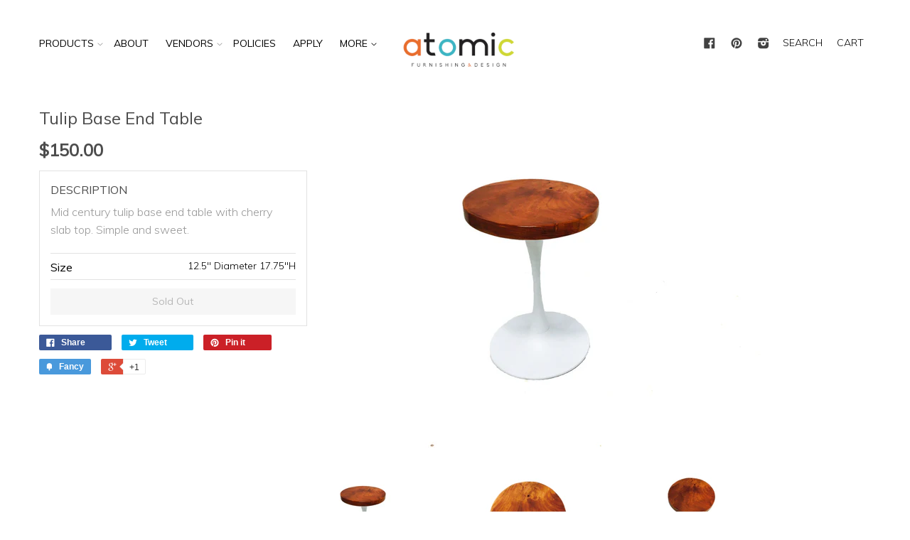

--- FILE ---
content_type: text/html; charset=utf-8
request_url: https://atomicfurnishings.com/products/tulip-base-end-table
body_size: 16938
content:
<!doctype html>
<!--[if lt IE 7]><html class="no-js lt-ie9 lt-ie8 lt-ie7" lang="en"> <![endif]-->
<!--[if IE 7]><html class="no-js lt-ie9 lt-ie8" lang="en"> <![endif]-->
<!--[if IE 8]><html class="no-js lt-ie9" lang="en"> <![endif]-->
<!--[if IE 9 ]><html class="ie9 no-js"> <![endif]-->
<!--[if (gt IE 9)|!(IE)]><!--> <html class="no-js"> <!--<![endif]-->
<head>

  <!-- Basic page needs ================================================== -->
  <meta charset="utf-8">
  <meta http-equiv="X-UA-Compatible" content="IE=edge,chrome=1">

  
  <link rel="shortcut icon" href="//atomicfurnishings.com/cdn/shop/t/8/assets/favicon.png?v=6502530072576023181740462649" type="image/png" />
  

  <!-- Title and description ================================================== -->
  <title>
  Tulip Base End Table &ndash; Atomic Furnishing &amp; Design
  </title>

  
  <meta name="description" content="Mid century tulip base end table with cherry slab top. Simple and sweet.">
  

  <!-- Product meta ================================================== -->
  

  <meta property="og:type" content="product">
  <meta property="og:title" content="Tulip Base End Table">
  
  <meta property="og:image" content="http://atomicfurnishings.com/cdn/shop/products/mid_century_tulip_base_with_cherry_top-1_grande.jpg?v=1571477596">
  <meta property="og:image:secure_url" content="https://atomicfurnishings.com/cdn/shop/products/mid_century_tulip_base_with_cherry_top-1_grande.jpg?v=1571477596">
  
  <meta property="og:image" content="http://atomicfurnishings.com/cdn/shop/products/mid_century_tulip_base_with_cherry_top-1-2_grande.jpg?v=1571477596">
  <meta property="og:image:secure_url" content="https://atomicfurnishings.com/cdn/shop/products/mid_century_tulip_base_with_cherry_top-1-2_grande.jpg?v=1571477596">
  
  <meta property="og:image" content="http://atomicfurnishings.com/cdn/shop/products/mid_century_tulip_base_with_cherry_top-1-3_grande.jpg?v=1571477596">
  <meta property="og:image:secure_url" content="https://atomicfurnishings.com/cdn/shop/products/mid_century_tulip_base_with_cherry_top-1-3_grande.jpg?v=1571477596">
  
  <meta property="og:price:amount" content="150.00">
  <meta property="og:price:currency" content="USD">


  <meta property="og:description" content="Mid century tulip base end table with cherry slab top. Simple and sweet.">

  <meta property="og:url" content="https://atomicfurnishings.com/products/tulip-base-end-table">
  <meta property="og:site_name" content="Atomic Furnishing &amp; Design">

  



  <meta name="twitter:site" content="@atomic_AVL">


  <meta name="twitter:card" content="product">
  <meta name="twitter:title" content="Tulip Base End Table">
  <meta name="twitter:description" content="Mid century tulip base end table with cherry slab top. Simple and sweet.">
  <meta name="twitter:image" content="https://atomicfurnishings.com/cdn/shop/products/mid_century_tulip_base_with_cherry_top-1_medium.jpg?v=1571477596">
  <meta name="twitter:image:width" content="240">
  <meta name="twitter:image:height" content="240">
  <meta name="twitter:label1" content="Price">
  <meta name="twitter:data1" content="$150.00 USD">
  
  <meta name="twitter:label2" content="Brand">
  <meta name="twitter:data2" content="Atomic Furnishing &amp; Design">
  



  <!-- Helpers ================================================== -->
  <link rel="canonical" href="https://atomicfurnishings.com/products/tulip-base-end-table">
  <meta name="viewport" content="width=device-width,initial-scale=1">

  
  <!-- Ajaxify Cart Plugin ================================================== -->
  <link href="//atomicfurnishings.com/cdn/shop/t/8/assets/ajaxify.scss.css?v=22971457222137789101740462649" rel="stylesheet" type="text/css" media="all" />
  

  <!-- CSS ================================================== -->
  <link href="//atomicfurnishings.com/cdn/shop/t/8/assets/timber.scss.css?v=12576813678224981821740462897" rel="stylesheet" type="text/css" media="all" />
  <link href="//atomicfurnishings.com/cdn/shop/t/8/assets/custom.css?v=132749494650685436941740462649" rel="stylesheet" type="text/css" media="all" />
  
  
  
  <link href="//fonts.googleapis.com/css?family=Muli:300,400" rel="stylesheet" type="text/css" media="all" />


  


  



  <!-- Header hook for plugins ================================================== -->
  <script>window.performance && window.performance.mark && window.performance.mark('shopify.content_for_header.start');</script><meta id="shopify-digital-wallet" name="shopify-digital-wallet" content="/8405195/digital_wallets/dialog">
<meta name="shopify-checkout-api-token" content="c678a48fd334118ae4e3472d19b2f452">
<link rel="alternate" type="application/json+oembed" href="https://atomicfurnishings.com/products/tulip-base-end-table.oembed">
<script async="async" src="/checkouts/internal/preloads.js?locale=en-US"></script>
<link rel="preconnect" href="https://shop.app" crossorigin="anonymous">
<script async="async" src="https://shop.app/checkouts/internal/preloads.js?locale=en-US&shop_id=8405195" crossorigin="anonymous"></script>
<script id="apple-pay-shop-capabilities" type="application/json">{"shopId":8405195,"countryCode":"US","currencyCode":"USD","merchantCapabilities":["supports3DS"],"merchantId":"gid:\/\/shopify\/Shop\/8405195","merchantName":"Atomic Furnishing \u0026 Design","requiredBillingContactFields":["postalAddress","email","phone"],"requiredShippingContactFields":["postalAddress","email","phone"],"shippingType":"shipping","supportedNetworks":["visa","masterCard","amex","discover","elo","jcb"],"total":{"type":"pending","label":"Atomic Furnishing \u0026 Design","amount":"1.00"},"shopifyPaymentsEnabled":true,"supportsSubscriptions":true}</script>
<script id="shopify-features" type="application/json">{"accessToken":"c678a48fd334118ae4e3472d19b2f452","betas":["rich-media-storefront-analytics"],"domain":"atomicfurnishings.com","predictiveSearch":true,"shopId":8405195,"locale":"en"}</script>
<script>var Shopify = Shopify || {};
Shopify.shop = "atomic-10.myshopify.com";
Shopify.locale = "en";
Shopify.currency = {"active":"USD","rate":"1.0"};
Shopify.country = "US";
Shopify.theme = {"name":"Atomic Dev -- Xee Creative's eCommerce Experts","id":130230452318,"schema_name":null,"schema_version":null,"theme_store_id":null,"role":"main"};
Shopify.theme.handle = "null";
Shopify.theme.style = {"id":null,"handle":null};
Shopify.cdnHost = "atomicfurnishings.com/cdn";
Shopify.routes = Shopify.routes || {};
Shopify.routes.root = "/";</script>
<script type="module">!function(o){(o.Shopify=o.Shopify||{}).modules=!0}(window);</script>
<script>!function(o){function n(){var o=[];function n(){o.push(Array.prototype.slice.apply(arguments))}return n.q=o,n}var t=o.Shopify=o.Shopify||{};t.loadFeatures=n(),t.autoloadFeatures=n()}(window);</script>
<script>
  window.ShopifyPay = window.ShopifyPay || {};
  window.ShopifyPay.apiHost = "shop.app\/pay";
  window.ShopifyPay.redirectState = null;
</script>
<script id="shop-js-analytics" type="application/json">{"pageType":"product"}</script>
<script defer="defer" async type="module" src="//atomicfurnishings.com/cdn/shopifycloud/shop-js/modules/v2/client.init-shop-cart-sync_C5BV16lS.en.esm.js"></script>
<script defer="defer" async type="module" src="//atomicfurnishings.com/cdn/shopifycloud/shop-js/modules/v2/chunk.common_CygWptCX.esm.js"></script>
<script type="module">
  await import("//atomicfurnishings.com/cdn/shopifycloud/shop-js/modules/v2/client.init-shop-cart-sync_C5BV16lS.en.esm.js");
await import("//atomicfurnishings.com/cdn/shopifycloud/shop-js/modules/v2/chunk.common_CygWptCX.esm.js");

  window.Shopify.SignInWithShop?.initShopCartSync?.({"fedCMEnabled":true,"windoidEnabled":true});

</script>
<script>
  window.Shopify = window.Shopify || {};
  if (!window.Shopify.featureAssets) window.Shopify.featureAssets = {};
  window.Shopify.featureAssets['shop-js'] = {"shop-cart-sync":["modules/v2/client.shop-cart-sync_ZFArdW7E.en.esm.js","modules/v2/chunk.common_CygWptCX.esm.js"],"init-fed-cm":["modules/v2/client.init-fed-cm_CmiC4vf6.en.esm.js","modules/v2/chunk.common_CygWptCX.esm.js"],"shop-button":["modules/v2/client.shop-button_tlx5R9nI.en.esm.js","modules/v2/chunk.common_CygWptCX.esm.js"],"shop-cash-offers":["modules/v2/client.shop-cash-offers_DOA2yAJr.en.esm.js","modules/v2/chunk.common_CygWptCX.esm.js","modules/v2/chunk.modal_D71HUcav.esm.js"],"init-windoid":["modules/v2/client.init-windoid_sURxWdc1.en.esm.js","modules/v2/chunk.common_CygWptCX.esm.js"],"shop-toast-manager":["modules/v2/client.shop-toast-manager_ClPi3nE9.en.esm.js","modules/v2/chunk.common_CygWptCX.esm.js"],"init-shop-email-lookup-coordinator":["modules/v2/client.init-shop-email-lookup-coordinator_B8hsDcYM.en.esm.js","modules/v2/chunk.common_CygWptCX.esm.js"],"init-shop-cart-sync":["modules/v2/client.init-shop-cart-sync_C5BV16lS.en.esm.js","modules/v2/chunk.common_CygWptCX.esm.js"],"avatar":["modules/v2/client.avatar_BTnouDA3.en.esm.js"],"pay-button":["modules/v2/client.pay-button_FdsNuTd3.en.esm.js","modules/v2/chunk.common_CygWptCX.esm.js"],"init-customer-accounts":["modules/v2/client.init-customer-accounts_DxDtT_ad.en.esm.js","modules/v2/client.shop-login-button_C5VAVYt1.en.esm.js","modules/v2/chunk.common_CygWptCX.esm.js","modules/v2/chunk.modal_D71HUcav.esm.js"],"init-shop-for-new-customer-accounts":["modules/v2/client.init-shop-for-new-customer-accounts_ChsxoAhi.en.esm.js","modules/v2/client.shop-login-button_C5VAVYt1.en.esm.js","modules/v2/chunk.common_CygWptCX.esm.js","modules/v2/chunk.modal_D71HUcav.esm.js"],"shop-login-button":["modules/v2/client.shop-login-button_C5VAVYt1.en.esm.js","modules/v2/chunk.common_CygWptCX.esm.js","modules/v2/chunk.modal_D71HUcav.esm.js"],"init-customer-accounts-sign-up":["modules/v2/client.init-customer-accounts-sign-up_CPSyQ0Tj.en.esm.js","modules/v2/client.shop-login-button_C5VAVYt1.en.esm.js","modules/v2/chunk.common_CygWptCX.esm.js","modules/v2/chunk.modal_D71HUcav.esm.js"],"shop-follow-button":["modules/v2/client.shop-follow-button_Cva4Ekp9.en.esm.js","modules/v2/chunk.common_CygWptCX.esm.js","modules/v2/chunk.modal_D71HUcav.esm.js"],"checkout-modal":["modules/v2/client.checkout-modal_BPM8l0SH.en.esm.js","modules/v2/chunk.common_CygWptCX.esm.js","modules/v2/chunk.modal_D71HUcav.esm.js"],"lead-capture":["modules/v2/client.lead-capture_Bi8yE_yS.en.esm.js","modules/v2/chunk.common_CygWptCX.esm.js","modules/v2/chunk.modal_D71HUcav.esm.js"],"shop-login":["modules/v2/client.shop-login_D6lNrXab.en.esm.js","modules/v2/chunk.common_CygWptCX.esm.js","modules/v2/chunk.modal_D71HUcav.esm.js"],"payment-terms":["modules/v2/client.payment-terms_CZxnsJam.en.esm.js","modules/v2/chunk.common_CygWptCX.esm.js","modules/v2/chunk.modal_D71HUcav.esm.js"]};
</script>
<script>(function() {
  var isLoaded = false;
  function asyncLoad() {
    if (isLoaded) return;
    isLoaded = true;
    var urls = ["\/\/www.powr.io\/powr.js?powr-token=atomic-10.myshopify.com\u0026external-type=shopify\u0026shop=atomic-10.myshopify.com","https:\/\/call.chatra.io\/shopify?chatraId=2XE5igmcpWeAqk66o\u0026shop=atomic-10.myshopify.com","https:\/\/chimpstatic.com\/mcjs-connected\/js\/users\/0d1fe47dc0873b908de2758e7\/397067aca74c27ae39fb80bb4.js?shop=atomic-10.myshopify.com","https:\/\/static.dla.group\/dm-timer.js?shop=atomic-10.myshopify.com","https:\/\/wisepops.net\/loader.js?v=2\u0026h=kxxPH5SjBG\u0026shop=atomic-10.myshopify.com"];
    for (var i = 0; i < urls.length; i++) {
      var s = document.createElement('script');
      s.type = 'text/javascript';
      s.async = true;
      s.src = urls[i];
      var x = document.getElementsByTagName('script')[0];
      x.parentNode.insertBefore(s, x);
    }
  };
  if(window.attachEvent) {
    window.attachEvent('onload', asyncLoad);
  } else {
    window.addEventListener('load', asyncLoad, false);
  }
})();</script>
<script id="__st">var __st={"a":8405195,"offset":-18000,"reqid":"7d7141e2-f895-40cb-8773-c0c949671628-1768753934","pageurl":"atomicfurnishings.com\/products\/tulip-base-end-table","u":"64103d2d3148","p":"product","rtyp":"product","rid":2003458945};</script>
<script>window.ShopifyPaypalV4VisibilityTracking = true;</script>
<script id="captcha-bootstrap">!function(){'use strict';const t='contact',e='account',n='new_comment',o=[[t,t],['blogs',n],['comments',n],[t,'customer']],c=[[e,'customer_login'],[e,'guest_login'],[e,'recover_customer_password'],[e,'create_customer']],r=t=>t.map((([t,e])=>`form[action*='/${t}']:not([data-nocaptcha='true']) input[name='form_type'][value='${e}']`)).join(','),a=t=>()=>t?[...document.querySelectorAll(t)].map((t=>t.form)):[];function s(){const t=[...o],e=r(t);return a(e)}const i='password',u='form_key',d=['recaptcha-v3-token','g-recaptcha-response','h-captcha-response',i],f=()=>{try{return window.sessionStorage}catch{return}},m='__shopify_v',_=t=>t.elements[u];function p(t,e,n=!1){try{const o=window.sessionStorage,c=JSON.parse(o.getItem(e)),{data:r}=function(t){const{data:e,action:n}=t;return t[m]||n?{data:e,action:n}:{data:t,action:n}}(c);for(const[e,n]of Object.entries(r))t.elements[e]&&(t.elements[e].value=n);n&&o.removeItem(e)}catch(o){console.error('form repopulation failed',{error:o})}}const l='form_type',E='cptcha';function T(t){t.dataset[E]=!0}const w=window,h=w.document,L='Shopify',v='ce_forms',y='captcha';let A=!1;((t,e)=>{const n=(g='f06e6c50-85a8-45c8-87d0-21a2b65856fe',I='https://cdn.shopify.com/shopifycloud/storefront-forms-hcaptcha/ce_storefront_forms_captcha_hcaptcha.v1.5.2.iife.js',D={infoText:'Protected by hCaptcha',privacyText:'Privacy',termsText:'Terms'},(t,e,n)=>{const o=w[L][v],c=o.bindForm;if(c)return c(t,g,e,D).then(n);var r;o.q.push([[t,g,e,D],n]),r=I,A||(h.body.append(Object.assign(h.createElement('script'),{id:'captcha-provider',async:!0,src:r})),A=!0)});var g,I,D;w[L]=w[L]||{},w[L][v]=w[L][v]||{},w[L][v].q=[],w[L][y]=w[L][y]||{},w[L][y].protect=function(t,e){n(t,void 0,e),T(t)},Object.freeze(w[L][y]),function(t,e,n,w,h,L){const[v,y,A,g]=function(t,e,n){const i=e?o:[],u=t?c:[],d=[...i,...u],f=r(d),m=r(i),_=r(d.filter((([t,e])=>n.includes(e))));return[a(f),a(m),a(_),s()]}(w,h,L),I=t=>{const e=t.target;return e instanceof HTMLFormElement?e:e&&e.form},D=t=>v().includes(t);t.addEventListener('submit',(t=>{const e=I(t);if(!e)return;const n=D(e)&&!e.dataset.hcaptchaBound&&!e.dataset.recaptchaBound,o=_(e),c=g().includes(e)&&(!o||!o.value);(n||c)&&t.preventDefault(),c&&!n&&(function(t){try{if(!f())return;!function(t){const e=f();if(!e)return;const n=_(t);if(!n)return;const o=n.value;o&&e.removeItem(o)}(t);const e=Array.from(Array(32),(()=>Math.random().toString(36)[2])).join('');!function(t,e){_(t)||t.append(Object.assign(document.createElement('input'),{type:'hidden',name:u})),t.elements[u].value=e}(t,e),function(t,e){const n=f();if(!n)return;const o=[...t.querySelectorAll(`input[type='${i}']`)].map((({name:t})=>t)),c=[...d,...o],r={};for(const[a,s]of new FormData(t).entries())c.includes(a)||(r[a]=s);n.setItem(e,JSON.stringify({[m]:1,action:t.action,data:r}))}(t,e)}catch(e){console.error('failed to persist form',e)}}(e),e.submit())}));const S=(t,e)=>{t&&!t.dataset[E]&&(n(t,e.some((e=>e===t))),T(t))};for(const o of['focusin','change'])t.addEventListener(o,(t=>{const e=I(t);D(e)&&S(e,y())}));const B=e.get('form_key'),M=e.get(l),P=B&&M;t.addEventListener('DOMContentLoaded',(()=>{const t=y();if(P)for(const e of t)e.elements[l].value===M&&p(e,B);[...new Set([...A(),...v().filter((t=>'true'===t.dataset.shopifyCaptcha))])].forEach((e=>S(e,t)))}))}(h,new URLSearchParams(w.location.search),n,t,e,['guest_login'])})(!0,!0)}();</script>
<script integrity="sha256-4kQ18oKyAcykRKYeNunJcIwy7WH5gtpwJnB7kiuLZ1E=" data-source-attribution="shopify.loadfeatures" defer="defer" src="//atomicfurnishings.com/cdn/shopifycloud/storefront/assets/storefront/load_feature-a0a9edcb.js" crossorigin="anonymous"></script>
<script crossorigin="anonymous" defer="defer" src="//atomicfurnishings.com/cdn/shopifycloud/storefront/assets/shopify_pay/storefront-65b4c6d7.js?v=20250812"></script>
<script data-source-attribution="shopify.dynamic_checkout.dynamic.init">var Shopify=Shopify||{};Shopify.PaymentButton=Shopify.PaymentButton||{isStorefrontPortableWallets:!0,init:function(){window.Shopify.PaymentButton.init=function(){};var t=document.createElement("script");t.src="https://atomicfurnishings.com/cdn/shopifycloud/portable-wallets/latest/portable-wallets.en.js",t.type="module",document.head.appendChild(t)}};
</script>
<script data-source-attribution="shopify.dynamic_checkout.buyer_consent">
  function portableWalletsHideBuyerConsent(e){var t=document.getElementById("shopify-buyer-consent"),n=document.getElementById("shopify-subscription-policy-button");t&&n&&(t.classList.add("hidden"),t.setAttribute("aria-hidden","true"),n.removeEventListener("click",e))}function portableWalletsShowBuyerConsent(e){var t=document.getElementById("shopify-buyer-consent"),n=document.getElementById("shopify-subscription-policy-button");t&&n&&(t.classList.remove("hidden"),t.removeAttribute("aria-hidden"),n.addEventListener("click",e))}window.Shopify?.PaymentButton&&(window.Shopify.PaymentButton.hideBuyerConsent=portableWalletsHideBuyerConsent,window.Shopify.PaymentButton.showBuyerConsent=portableWalletsShowBuyerConsent);
</script>
<script data-source-attribution="shopify.dynamic_checkout.cart.bootstrap">document.addEventListener("DOMContentLoaded",(function(){function t(){return document.querySelector("shopify-accelerated-checkout-cart, shopify-accelerated-checkout")}if(t())Shopify.PaymentButton.init();else{new MutationObserver((function(e,n){t()&&(Shopify.PaymentButton.init(),n.disconnect())})).observe(document.body,{childList:!0,subtree:!0})}}));
</script>
<link id="shopify-accelerated-checkout-styles" rel="stylesheet" media="screen" href="https://atomicfurnishings.com/cdn/shopifycloud/portable-wallets/latest/accelerated-checkout-backwards-compat.css" crossorigin="anonymous">
<style id="shopify-accelerated-checkout-cart">
        #shopify-buyer-consent {
  margin-top: 1em;
  display: inline-block;
  width: 100%;
}

#shopify-buyer-consent.hidden {
  display: none;
}

#shopify-subscription-policy-button {
  background: none;
  border: none;
  padding: 0;
  text-decoration: underline;
  font-size: inherit;
  cursor: pointer;
}

#shopify-subscription-policy-button::before {
  box-shadow: none;
}

      </style>

<script>window.performance && window.performance.mark && window.performance.mark('shopify.content_for_header.end');</script>

  

<!--[if lt IE 9]>
<script src="//html5shiv.googlecode.com/svn/trunk/html5.js" type="text/javascript"></script>
<script src="//atomicfurnishings.com/cdn/shop/t/8/assets/respond.min.js?v=52248677837542619231740462649" type="text/javascript"></script>
<link href="//atomicfurnishings.com/cdn/shop/t/8/assets/respond-proxy.html" id="respond-proxy" rel="respond-proxy" />
<link href="//atomicfurnishings.com/search?q=52e02e33074675ab4b6cde5fbda23c11" id="respond-redirect" rel="respond-redirect" />
<script src="//atomicfurnishings.com/search?q=52e02e33074675ab4b6cde5fbda23c11" type="text/javascript"></script>
<![endif]-->



  

  <script src="//ajax.googleapis.com/ajax/libs/jquery/1.11.0/jquery.min.js" type="text/javascript"></script>
  <script src="//atomicfurnishings.com/cdn/shop/t/8/assets/modernizr.min.js?v=26620055551102246001740462649" type="text/javascript"></script>
  <script src="//atomicfurnishings.com/cdn/shop/t/8/assets/custom_script.js?v=178908666947377545431740462649" type="text/javascript"></script>

<link rel="stylesheet" href="//atomicfurnishings.com/cdn/shop/t/8/assets/sca-pp.css?v=26248894406678077071740462649">
 <script>
  
  SCAPPShop = {};
    
  </script>
<script src="//atomicfurnishings.com/cdn/shop/t/8/assets/sca-pp-initial.js?v=150180813877377389481740462649" type="text/javascript"></script>
   


<script>
  (function(w, d, t, h, s, n) {
    w.FlodeskObject = n;
    var fn = function() {
      (w[n].q = w[n].q || []).push(arguments);
    };
    w[n] = w[n] || fn;
    var f = d.getElementsByTagName(t)[0];
    var v = '?v=' + Math.floor(new Date().getTime() / (120 * 1000)) * 60;
    var sm = d.createElement(t);
    sm.async = true;
    sm.type = 'module';
    sm.src = h + s + '.mjs' + v;
    f.parentNode.insertBefore(sm, f);
    var sn = d.createElement(t);
    sn.async = true;
    sn.noModule = true;
    sn.src = h + s + '.js' + v;
    f.parentNode.insertBefore(sn, f);
  })(window, document, 'script', 'https://assets.flodesk.com', '/universal', 'fd');
</script>
<script>
  window.fd('form', {
    formId: '64d7f3528457bad191588f21'
  });
</script>



  <script>
  (function(w, d, t, h, s, n) {
    w.FlodeskObject = n;
    var fn = function() {
      (w[n].q = w[n].q || []).push(arguments);
    };
    w[n] = w[n] || fn;
    var f = d.getElementsByTagName(t)[0];
    var v = '?v=' + Math.floor(new Date().getTime() / (120 * 1000)) * 60;
    var sm = d.createElement(t);
    sm.async = true;
    sm.type = 'module';
    sm.src = h + s + '.mjs' + v;
    f.parentNode.insertBefore(sm, f);
    var sn = d.createElement(t);
    sn.async = true;
    sn.noModule = true;
    sn.src = h + s + '.js' + v;
    f.parentNode.insertBefore(sn, f);
  })(window, document, 'script', 'https://assets.flodesk.com', '/universal', 'fd');
</script>
<!-- BEGIN app block: shopify://apps/wisepops-email-sms-popups/blocks/app-embed/e7d7a4f7-0df4-4073-9375-5f36db513952 --><script>
  // Create the wisepops() function
  window.wisepops_key = window.WisePopsObject = window.wisepops_key || window.WisePopsObject || "wisepops";
  window[window.wisepops_key] = function () {
    window[window.wisepops_key].q.push(arguments);
  };
  window[window.wisepops_key].q = [];
  window[window.wisepops_key].l = Date.now();

  // Disable deprecated snippet
  window._wisepopsSkipShopifyDeprecatedSnippet = true;

  document.addEventListener('wisepops.after-initialization', function () {
    // https://developer.mozilla.org/en-US/docs/Web/API/Document/cookie/Simple_document.cookie_framework
    function getCookieValue(sKey) {
      if (!sKey) { return null; }
      return decodeURIComponent(document.cookie.replace(new RegExp("(?:(?:^|.*;)\\s*" + encodeURIComponent(sKey).replace(/[\-\.\+\*]/g, "\\$&") + "\\s*\\=\\s*([^;]*).*$)|^.*$"), "$1")) || null;
    }

    function getTotalInventoryQuantity() {
      var variants = [{"id":6354560769,"title":"12.5\" Diameter 17.75\"H","option1":"12.5\" Diameter 17.75\"H","option2":null,"option3":null,"sku":"","requires_shipping":true,"taxable":true,"featured_image":null,"available":false,"name":"Tulip Base End Table - 12.5\" Diameter 17.75\"H","public_title":"12.5\" Diameter 17.75\"H","options":["12.5\" Diameter 17.75\"H"],"price":15000,"weight":22680,"compare_at_price":null,"inventory_quantity":0,"inventory_management":"shopify","inventory_policy":"deny","barcode":"54560769","requires_selling_plan":false,"selling_plan_allocations":[]}];
      if (!variants) {
        return null;
      }

      var totalQuantity = 0;
      for (var i in variants) {
        if (variants[i] && variants[i].inventory_quantity) {
          totalQuantity += variants[i].inventory_quantity;
        } else {
          return null;
        }
      }
      return totalQuantity;
    }

    function getMapCartItems(key, items){
      var cartItems = items ?? [];
      return cartItems.map(function (item) {
        return item[key];
      })
      .filter(function (item){
        if (item !== undefined && item !== null && item !== "") {
          return true;
        }
        return false;
      })
      .join(',');
    }

    

    // Set built-in properties
    window[window.wisepops_key]('properties', {
      client_id: null,
      cart: {
        discount_code: getCookieValue('discount_code'),
        item_count: 0,
        total_price: 0 / 100,
        currency: "USD",
        skus: getMapCartItems('sku'),
        items: []
      },
      customer: {
        accepts_marketing: false,
        is_logged_in:  false ,
        last_order: {
          created_at: null,
        },
        orders_count: 0,
        total_spent: (isNaN(null) ? 0 : (null / 100)),
        tags:  null ,
        email: null,
        first_name: null,
        last_name: null,
      },
      product: {
        available: false,
        price:  15000 / 100 ,
        tags: "Atomic Item",
        total_inventory_quantity: getTotalInventoryQuantity(),
        stock: 0,
      },
      orders: {},
      

    }, { temporary: true });

    // Custom event when product added to cart
    var shopifyTrackFunction = window.ShopifyAnalytics && ShopifyAnalytics.lib && ShopifyAnalytics.lib.track;
    var lastAddedToCartTimestamp = 0;
    if (shopifyTrackFunction) {
      ShopifyAnalytics.lib.track = function () {
        if (arguments[0] === 'Added Product') {
            (async () => {
                let cartPayload;
                try {
                    cartPayload = await (await fetch(window.Shopify.routes.root + 'cart.js')).json();
                } catch (e) {}

                if (cartPayload) {
                    window[window.wisepops_key]('properties', {
                        cart: {
                            discount_code: getCookieValue('discount_code'),
                            item_count: cartPayload.items.length,
                            total_price: (cartPayload.total_price ?? 0) / 100,
                            currency: cartPayload.currency,
                            skus: getMapCartItems('sku', cartPayload.items),
                            items: cartPayload.items.map(item => ({
                                product_id: item.product_id,
                                variant_id: item.variant_id,
                                sku: item.sku,
                                quantity: item.quantity,
                                price: (item.final_price ?? 0) / 100,
                                totalPrice: (item.final_line_price ?? 0) / 100
                            })),
                        }
                    }, {temporary: true});
                }

                var currentTimestamp = Date.now();
                if (currentTimestamp > lastAddedToCartTimestamp + 5000) {
                    window[window.wisepops_key]('event', 'product-added-to-cart');
                    lastAddedToCartTimestamp = currentTimestamp;
                }
            })();
        }
        shopifyTrackFunction.apply(this, arguments);
      };
    }
  });
</script>


<!-- END app block --><link href="https://monorail-edge.shopifysvc.com" rel="dns-prefetch">
<script>(function(){if ("sendBeacon" in navigator && "performance" in window) {try {var session_token_from_headers = performance.getEntriesByType('navigation')[0].serverTiming.find(x => x.name == '_s').description;} catch {var session_token_from_headers = undefined;}var session_cookie_matches = document.cookie.match(/_shopify_s=([^;]*)/);var session_token_from_cookie = session_cookie_matches && session_cookie_matches.length === 2 ? session_cookie_matches[1] : "";var session_token = session_token_from_headers || session_token_from_cookie || "";function handle_abandonment_event(e) {var entries = performance.getEntries().filter(function(entry) {return /monorail-edge.shopifysvc.com/.test(entry.name);});if (!window.abandonment_tracked && entries.length === 0) {window.abandonment_tracked = true;var currentMs = Date.now();var navigation_start = performance.timing.navigationStart;var payload = {shop_id: 8405195,url: window.location.href,navigation_start,duration: currentMs - navigation_start,session_token,page_type: "product"};window.navigator.sendBeacon("https://monorail-edge.shopifysvc.com/v1/produce", JSON.stringify({schema_id: "online_store_buyer_site_abandonment/1.1",payload: payload,metadata: {event_created_at_ms: currentMs,event_sent_at_ms: currentMs}}));}}window.addEventListener('pagehide', handle_abandonment_event);}}());</script>
<script id="web-pixels-manager-setup">(function e(e,d,r,n,o){if(void 0===o&&(o={}),!Boolean(null===(a=null===(i=window.Shopify)||void 0===i?void 0:i.analytics)||void 0===a?void 0:a.replayQueue)){var i,a;window.Shopify=window.Shopify||{};var t=window.Shopify;t.analytics=t.analytics||{};var s=t.analytics;s.replayQueue=[],s.publish=function(e,d,r){return s.replayQueue.push([e,d,r]),!0};try{self.performance.mark("wpm:start")}catch(e){}var l=function(){var e={modern:/Edge?\/(1{2}[4-9]|1[2-9]\d|[2-9]\d{2}|\d{4,})\.\d+(\.\d+|)|Firefox\/(1{2}[4-9]|1[2-9]\d|[2-9]\d{2}|\d{4,})\.\d+(\.\d+|)|Chrom(ium|e)\/(9{2}|\d{3,})\.\d+(\.\d+|)|(Maci|X1{2}).+ Version\/(15\.\d+|(1[6-9]|[2-9]\d|\d{3,})\.\d+)([,.]\d+|)( \(\w+\)|)( Mobile\/\w+|) Safari\/|Chrome.+OPR\/(9{2}|\d{3,})\.\d+\.\d+|(CPU[ +]OS|iPhone[ +]OS|CPU[ +]iPhone|CPU IPhone OS|CPU iPad OS)[ +]+(15[._]\d+|(1[6-9]|[2-9]\d|\d{3,})[._]\d+)([._]\d+|)|Android:?[ /-](13[3-9]|1[4-9]\d|[2-9]\d{2}|\d{4,})(\.\d+|)(\.\d+|)|Android.+Firefox\/(13[5-9]|1[4-9]\d|[2-9]\d{2}|\d{4,})\.\d+(\.\d+|)|Android.+Chrom(ium|e)\/(13[3-9]|1[4-9]\d|[2-9]\d{2}|\d{4,})\.\d+(\.\d+|)|SamsungBrowser\/([2-9]\d|\d{3,})\.\d+/,legacy:/Edge?\/(1[6-9]|[2-9]\d|\d{3,})\.\d+(\.\d+|)|Firefox\/(5[4-9]|[6-9]\d|\d{3,})\.\d+(\.\d+|)|Chrom(ium|e)\/(5[1-9]|[6-9]\d|\d{3,})\.\d+(\.\d+|)([\d.]+$|.*Safari\/(?![\d.]+ Edge\/[\d.]+$))|(Maci|X1{2}).+ Version\/(10\.\d+|(1[1-9]|[2-9]\d|\d{3,})\.\d+)([,.]\d+|)( \(\w+\)|)( Mobile\/\w+|) Safari\/|Chrome.+OPR\/(3[89]|[4-9]\d|\d{3,})\.\d+\.\d+|(CPU[ +]OS|iPhone[ +]OS|CPU[ +]iPhone|CPU IPhone OS|CPU iPad OS)[ +]+(10[._]\d+|(1[1-9]|[2-9]\d|\d{3,})[._]\d+)([._]\d+|)|Android:?[ /-](13[3-9]|1[4-9]\d|[2-9]\d{2}|\d{4,})(\.\d+|)(\.\d+|)|Mobile Safari.+OPR\/([89]\d|\d{3,})\.\d+\.\d+|Android.+Firefox\/(13[5-9]|1[4-9]\d|[2-9]\d{2}|\d{4,})\.\d+(\.\d+|)|Android.+Chrom(ium|e)\/(13[3-9]|1[4-9]\d|[2-9]\d{2}|\d{4,})\.\d+(\.\d+|)|Android.+(UC? ?Browser|UCWEB|U3)[ /]?(15\.([5-9]|\d{2,})|(1[6-9]|[2-9]\d|\d{3,})\.\d+)\.\d+|SamsungBrowser\/(5\.\d+|([6-9]|\d{2,})\.\d+)|Android.+MQ{2}Browser\/(14(\.(9|\d{2,})|)|(1[5-9]|[2-9]\d|\d{3,})(\.\d+|))(\.\d+|)|K[Aa][Ii]OS\/(3\.\d+|([4-9]|\d{2,})\.\d+)(\.\d+|)/},d=e.modern,r=e.legacy,n=navigator.userAgent;return n.match(d)?"modern":n.match(r)?"legacy":"unknown"}(),u="modern"===l?"modern":"legacy",c=(null!=n?n:{modern:"",legacy:""})[u],f=function(e){return[e.baseUrl,"/wpm","/b",e.hashVersion,"modern"===e.buildTarget?"m":"l",".js"].join("")}({baseUrl:d,hashVersion:r,buildTarget:u}),m=function(e){var d=e.version,r=e.bundleTarget,n=e.surface,o=e.pageUrl,i=e.monorailEndpoint;return{emit:function(e){var a=e.status,t=e.errorMsg,s=(new Date).getTime(),l=JSON.stringify({metadata:{event_sent_at_ms:s},events:[{schema_id:"web_pixels_manager_load/3.1",payload:{version:d,bundle_target:r,page_url:o,status:a,surface:n,error_msg:t},metadata:{event_created_at_ms:s}}]});if(!i)return console&&console.warn&&console.warn("[Web Pixels Manager] No Monorail endpoint provided, skipping logging."),!1;try{return self.navigator.sendBeacon.bind(self.navigator)(i,l)}catch(e){}var u=new XMLHttpRequest;try{return u.open("POST",i,!0),u.setRequestHeader("Content-Type","text/plain"),u.send(l),!0}catch(e){return console&&console.warn&&console.warn("[Web Pixels Manager] Got an unhandled error while logging to Monorail."),!1}}}}({version:r,bundleTarget:l,surface:e.surface,pageUrl:self.location.href,monorailEndpoint:e.monorailEndpoint});try{o.browserTarget=l,function(e){var d=e.src,r=e.async,n=void 0===r||r,o=e.onload,i=e.onerror,a=e.sri,t=e.scriptDataAttributes,s=void 0===t?{}:t,l=document.createElement("script"),u=document.querySelector("head"),c=document.querySelector("body");if(l.async=n,l.src=d,a&&(l.integrity=a,l.crossOrigin="anonymous"),s)for(var f in s)if(Object.prototype.hasOwnProperty.call(s,f))try{l.dataset[f]=s[f]}catch(e){}if(o&&l.addEventListener("load",o),i&&l.addEventListener("error",i),u)u.appendChild(l);else{if(!c)throw new Error("Did not find a head or body element to append the script");c.appendChild(l)}}({src:f,async:!0,onload:function(){if(!function(){var e,d;return Boolean(null===(d=null===(e=window.Shopify)||void 0===e?void 0:e.analytics)||void 0===d?void 0:d.initialized)}()){var d=window.webPixelsManager.init(e)||void 0;if(d){var r=window.Shopify.analytics;r.replayQueue.forEach((function(e){var r=e[0],n=e[1],o=e[2];d.publishCustomEvent(r,n,o)})),r.replayQueue=[],r.publish=d.publishCustomEvent,r.visitor=d.visitor,r.initialized=!0}}},onerror:function(){return m.emit({status:"failed",errorMsg:"".concat(f," has failed to load")})},sri:function(e){var d=/^sha384-[A-Za-z0-9+/=]+$/;return"string"==typeof e&&d.test(e)}(c)?c:"",scriptDataAttributes:o}),m.emit({status:"loading"})}catch(e){m.emit({status:"failed",errorMsg:(null==e?void 0:e.message)||"Unknown error"})}}})({shopId: 8405195,storefrontBaseUrl: "https://atomicfurnishings.com",extensionsBaseUrl: "https://extensions.shopifycdn.com/cdn/shopifycloud/web-pixels-manager",monorailEndpoint: "https://monorail-edge.shopifysvc.com/unstable/produce_batch",surface: "storefront-renderer",enabledBetaFlags: ["2dca8a86"],webPixelsConfigList: [{"id":"983859294","configuration":"{\"storeIdentity\":\"atomic-10.myshopify.com\",\"baseURL\":\"https:\\\/\\\/api.printful.com\\\/shopify-pixels\"}","eventPayloadVersion":"v1","runtimeContext":"STRICT","scriptVersion":"74f275712857ab41bea9d998dcb2f9da","type":"APP","apiClientId":156624,"privacyPurposes":["ANALYTICS","MARKETING","SALE_OF_DATA"],"dataSharingAdjustments":{"protectedCustomerApprovalScopes":["read_customer_address","read_customer_email","read_customer_name","read_customer_personal_data","read_customer_phone"]}},{"id":"25165918","configuration":"{\"hash\":\"kxxPH5SjBG\",\"ingestion_url\":\"https:\/\/activity.wisepops.com\",\"goal_hash\":\"cJqfbe380OnijGCiLYn3lhhFcSHVt3m1\"}","eventPayloadVersion":"v1","runtimeContext":"STRICT","scriptVersion":"c39e6b8427cc0209a276307998116879","type":"APP","apiClientId":461977,"privacyPurposes":["ANALYTICS","MARKETING","SALE_OF_DATA"],"dataSharingAdjustments":{"protectedCustomerApprovalScopes":["read_customer_personal_data"]}},{"id":"55672926","eventPayloadVersion":"v1","runtimeContext":"LAX","scriptVersion":"1","type":"CUSTOM","privacyPurposes":["MARKETING"],"name":"Meta pixel (migrated)"},{"id":"82346078","eventPayloadVersion":"v1","runtimeContext":"LAX","scriptVersion":"1","type":"CUSTOM","privacyPurposes":["ANALYTICS"],"name":"Google Analytics tag (migrated)"},{"id":"shopify-app-pixel","configuration":"{}","eventPayloadVersion":"v1","runtimeContext":"STRICT","scriptVersion":"0450","apiClientId":"shopify-pixel","type":"APP","privacyPurposes":["ANALYTICS","MARKETING"]},{"id":"shopify-custom-pixel","eventPayloadVersion":"v1","runtimeContext":"LAX","scriptVersion":"0450","apiClientId":"shopify-pixel","type":"CUSTOM","privacyPurposes":["ANALYTICS","MARKETING"]}],isMerchantRequest: false,initData: {"shop":{"name":"Atomic Furnishing \u0026 Design","paymentSettings":{"currencyCode":"USD"},"myshopifyDomain":"atomic-10.myshopify.com","countryCode":"US","storefrontUrl":"https:\/\/atomicfurnishings.com"},"customer":null,"cart":null,"checkout":null,"productVariants":[{"price":{"amount":150.0,"currencyCode":"USD"},"product":{"title":"Tulip Base End Table","vendor":"Atomic Furnishing \u0026 Design","id":"2003458945","untranslatedTitle":"Tulip Base End Table","url":"\/products\/tulip-base-end-table","type":""},"id":"6354560769","image":{"src":"\/\/atomicfurnishings.com\/cdn\/shop\/products\/mid_century_tulip_base_with_cherry_top-1.jpg?v=1571477596"},"sku":"","title":"12.5\" Diameter 17.75\"H","untranslatedTitle":"12.5\" Diameter 17.75\"H"}],"purchasingCompany":null},},"https://atomicfurnishings.com/cdn","fcfee988w5aeb613cpc8e4bc33m6693e112",{"modern":"","legacy":""},{"shopId":"8405195","storefrontBaseUrl":"https:\/\/atomicfurnishings.com","extensionBaseUrl":"https:\/\/extensions.shopifycdn.com\/cdn\/shopifycloud\/web-pixels-manager","surface":"storefront-renderer","enabledBetaFlags":"[\"2dca8a86\"]","isMerchantRequest":"false","hashVersion":"fcfee988w5aeb613cpc8e4bc33m6693e112","publish":"custom","events":"[[\"page_viewed\",{}],[\"product_viewed\",{\"productVariant\":{\"price\":{\"amount\":150.0,\"currencyCode\":\"USD\"},\"product\":{\"title\":\"Tulip Base End Table\",\"vendor\":\"Atomic Furnishing \u0026 Design\",\"id\":\"2003458945\",\"untranslatedTitle\":\"Tulip Base End Table\",\"url\":\"\/products\/tulip-base-end-table\",\"type\":\"\"},\"id\":\"6354560769\",\"image\":{\"src\":\"\/\/atomicfurnishings.com\/cdn\/shop\/products\/mid_century_tulip_base_with_cherry_top-1.jpg?v=1571477596\"},\"sku\":\"\",\"title\":\"12.5\\\" Diameter 17.75\\\"H\",\"untranslatedTitle\":\"12.5\\\" Diameter 17.75\\\"H\"}}]]"});</script><script>
  window.ShopifyAnalytics = window.ShopifyAnalytics || {};
  window.ShopifyAnalytics.meta = window.ShopifyAnalytics.meta || {};
  window.ShopifyAnalytics.meta.currency = 'USD';
  var meta = {"product":{"id":2003458945,"gid":"gid:\/\/shopify\/Product\/2003458945","vendor":"Atomic Furnishing \u0026 Design","type":"","handle":"tulip-base-end-table","variants":[{"id":6354560769,"price":15000,"name":"Tulip Base End Table - 12.5\" Diameter 17.75\"H","public_title":"12.5\" Diameter 17.75\"H","sku":""}],"remote":false},"page":{"pageType":"product","resourceType":"product","resourceId":2003458945,"requestId":"7d7141e2-f895-40cb-8773-c0c949671628-1768753934"}};
  for (var attr in meta) {
    window.ShopifyAnalytics.meta[attr] = meta[attr];
  }
</script>
<script class="analytics">
  (function () {
    var customDocumentWrite = function(content) {
      var jquery = null;

      if (window.jQuery) {
        jquery = window.jQuery;
      } else if (window.Checkout && window.Checkout.$) {
        jquery = window.Checkout.$;
      }

      if (jquery) {
        jquery('body').append(content);
      }
    };

    var hasLoggedConversion = function(token) {
      if (token) {
        return document.cookie.indexOf('loggedConversion=' + token) !== -1;
      }
      return false;
    }

    var setCookieIfConversion = function(token) {
      if (token) {
        var twoMonthsFromNow = new Date(Date.now());
        twoMonthsFromNow.setMonth(twoMonthsFromNow.getMonth() + 2);

        document.cookie = 'loggedConversion=' + token + '; expires=' + twoMonthsFromNow;
      }
    }

    var trekkie = window.ShopifyAnalytics.lib = window.trekkie = window.trekkie || [];
    if (trekkie.integrations) {
      return;
    }
    trekkie.methods = [
      'identify',
      'page',
      'ready',
      'track',
      'trackForm',
      'trackLink'
    ];
    trekkie.factory = function(method) {
      return function() {
        var args = Array.prototype.slice.call(arguments);
        args.unshift(method);
        trekkie.push(args);
        return trekkie;
      };
    };
    for (var i = 0; i < trekkie.methods.length; i++) {
      var key = trekkie.methods[i];
      trekkie[key] = trekkie.factory(key);
    }
    trekkie.load = function(config) {
      trekkie.config = config || {};
      trekkie.config.initialDocumentCookie = document.cookie;
      var first = document.getElementsByTagName('script')[0];
      var script = document.createElement('script');
      script.type = 'text/javascript';
      script.onerror = function(e) {
        var scriptFallback = document.createElement('script');
        scriptFallback.type = 'text/javascript';
        scriptFallback.onerror = function(error) {
                var Monorail = {
      produce: function produce(monorailDomain, schemaId, payload) {
        var currentMs = new Date().getTime();
        var event = {
          schema_id: schemaId,
          payload: payload,
          metadata: {
            event_created_at_ms: currentMs,
            event_sent_at_ms: currentMs
          }
        };
        return Monorail.sendRequest("https://" + monorailDomain + "/v1/produce", JSON.stringify(event));
      },
      sendRequest: function sendRequest(endpointUrl, payload) {
        // Try the sendBeacon API
        if (window && window.navigator && typeof window.navigator.sendBeacon === 'function' && typeof window.Blob === 'function' && !Monorail.isIos12()) {
          var blobData = new window.Blob([payload], {
            type: 'text/plain'
          });

          if (window.navigator.sendBeacon(endpointUrl, blobData)) {
            return true;
          } // sendBeacon was not successful

        } // XHR beacon

        var xhr = new XMLHttpRequest();

        try {
          xhr.open('POST', endpointUrl);
          xhr.setRequestHeader('Content-Type', 'text/plain');
          xhr.send(payload);
        } catch (e) {
          console.log(e);
        }

        return false;
      },
      isIos12: function isIos12() {
        return window.navigator.userAgent.lastIndexOf('iPhone; CPU iPhone OS 12_') !== -1 || window.navigator.userAgent.lastIndexOf('iPad; CPU OS 12_') !== -1;
      }
    };
    Monorail.produce('monorail-edge.shopifysvc.com',
      'trekkie_storefront_load_errors/1.1',
      {shop_id: 8405195,
      theme_id: 130230452318,
      app_name: "storefront",
      context_url: window.location.href,
      source_url: "//atomicfurnishings.com/cdn/s/trekkie.storefront.cd680fe47e6c39ca5d5df5f0a32d569bc48c0f27.min.js"});

        };
        scriptFallback.async = true;
        scriptFallback.src = '//atomicfurnishings.com/cdn/s/trekkie.storefront.cd680fe47e6c39ca5d5df5f0a32d569bc48c0f27.min.js';
        first.parentNode.insertBefore(scriptFallback, first);
      };
      script.async = true;
      script.src = '//atomicfurnishings.com/cdn/s/trekkie.storefront.cd680fe47e6c39ca5d5df5f0a32d569bc48c0f27.min.js';
      first.parentNode.insertBefore(script, first);
    };
    trekkie.load(
      {"Trekkie":{"appName":"storefront","development":false,"defaultAttributes":{"shopId":8405195,"isMerchantRequest":null,"themeId":130230452318,"themeCityHash":"8143092258332104800","contentLanguage":"en","currency":"USD","eventMetadataId":"5f55f37b-d322-4697-9be6-62f3484e7e15"},"isServerSideCookieWritingEnabled":true,"monorailRegion":"shop_domain","enabledBetaFlags":["65f19447"]},"Session Attribution":{},"S2S":{"facebookCapiEnabled":false,"source":"trekkie-storefront-renderer","apiClientId":580111}}
    );

    var loaded = false;
    trekkie.ready(function() {
      if (loaded) return;
      loaded = true;

      window.ShopifyAnalytics.lib = window.trekkie;

      var originalDocumentWrite = document.write;
      document.write = customDocumentWrite;
      try { window.ShopifyAnalytics.merchantGoogleAnalytics.call(this); } catch(error) {};
      document.write = originalDocumentWrite;

      window.ShopifyAnalytics.lib.page(null,{"pageType":"product","resourceType":"product","resourceId":2003458945,"requestId":"7d7141e2-f895-40cb-8773-c0c949671628-1768753934","shopifyEmitted":true});

      var match = window.location.pathname.match(/checkouts\/(.+)\/(thank_you|post_purchase)/)
      var token = match? match[1]: undefined;
      if (!hasLoggedConversion(token)) {
        setCookieIfConversion(token);
        window.ShopifyAnalytics.lib.track("Viewed Product",{"currency":"USD","variantId":6354560769,"productId":2003458945,"productGid":"gid:\/\/shopify\/Product\/2003458945","name":"Tulip Base End Table - 12.5\" Diameter 17.75\"H","price":"150.00","sku":"","brand":"Atomic Furnishing \u0026 Design","variant":"12.5\" Diameter 17.75\"H","category":"","nonInteraction":true,"remote":false},undefined,undefined,{"shopifyEmitted":true});
      window.ShopifyAnalytics.lib.track("monorail:\/\/trekkie_storefront_viewed_product\/1.1",{"currency":"USD","variantId":6354560769,"productId":2003458945,"productGid":"gid:\/\/shopify\/Product\/2003458945","name":"Tulip Base End Table - 12.5\" Diameter 17.75\"H","price":"150.00","sku":"","brand":"Atomic Furnishing \u0026 Design","variant":"12.5\" Diameter 17.75\"H","category":"","nonInteraction":true,"remote":false,"referer":"https:\/\/atomicfurnishings.com\/products\/tulip-base-end-table"});
      }
    });


        var eventsListenerScript = document.createElement('script');
        eventsListenerScript.async = true;
        eventsListenerScript.src = "//atomicfurnishings.com/cdn/shopifycloud/storefront/assets/shop_events_listener-3da45d37.js";
        document.getElementsByTagName('head')[0].appendChild(eventsListenerScript);

})();</script>
  <script>
  if (!window.ga || (window.ga && typeof window.ga !== 'function')) {
    window.ga = function ga() {
      (window.ga.q = window.ga.q || []).push(arguments);
      if (window.Shopify && window.Shopify.analytics && typeof window.Shopify.analytics.publish === 'function') {
        window.Shopify.analytics.publish("ga_stub_called", {}, {sendTo: "google_osp_migration"});
      }
      console.error("Shopify's Google Analytics stub called with:", Array.from(arguments), "\nSee https://help.shopify.com/manual/promoting-marketing/pixels/pixel-migration#google for more information.");
    };
    if (window.Shopify && window.Shopify.analytics && typeof window.Shopify.analytics.publish === 'function') {
      window.Shopify.analytics.publish("ga_stub_initialized", {}, {sendTo: "google_osp_migration"});
    }
  }
</script>
<script
  defer
  src="https://atomicfurnishings.com/cdn/shopifycloud/perf-kit/shopify-perf-kit-3.0.4.min.js"
  data-application="storefront-renderer"
  data-shop-id="8405195"
  data-render-region="gcp-us-central1"
  data-page-type="product"
  data-theme-instance-id="130230452318"
  data-theme-name=""
  data-theme-version=""
  data-monorail-region="shop_domain"
  data-resource-timing-sampling-rate="10"
  data-shs="true"
  data-shs-beacon="true"
  data-shs-export-with-fetch="true"
  data-shs-logs-sample-rate="1"
  data-shs-beacon-endpoint="https://atomicfurnishings.com/api/collect"
></script>
</head>


<body class="template-product" >

  

  <div class="wrapper site-wrapper">
    <header class="site-header" role="banner">
      <div class="grid--full">
       
        <div class="grid-item text-center ">
          <nav class="nav-bar" id="stickyNav" role="navigation">
            <ul class="site-nav" id="accessibleNav">
      
    <li class="site-nav--has-dropdown" aria-haspopup="true">
        <a href="/collections/all">
          Products
        </a>
          <span class="icon-fallback-text">
            <span class="icon icon-arrow-down" aria-hidden="true"></span>
          </span>      
        <ul class="site-nav--dropdown">

            
            <li ><a href="/collections/dressers-credenzas">Dressers + Credenzas</a></li>
            
            <li ><a href="/collections/sofas">Sofas</a></li>
            
            <li ><a href="/collections/chairs">Chairs</a></li>
            
            <li ><a href="/collections/dining-tables-chairs">Dining Tables + Chairs</a></li>
            
            <li ><a href="/collections/shelving-curio-cabinets">Shelving + Curio Cabinets</a></li>
            
            <li ><a href="/collections/coffee-tables">Coffee + End Tables</a></li>
            
            <li ><a href="/collections/beds">Beds</a></li>
            
            <li ><a href="/collections/desks">Desks</a></li>
            
            <li ><a href="/collections/rugs">Rugs</a></li>
            
            <li ><a href="/collections/art-decor">Art + Decor</a></li>
            
            <li ><a href="/collections/merchandise">Merchandise</a></li>
            
            <li ><a href="/collections/auction-for-atomic-rebuild">Auction</a></li>
            

        </ul>
    </li>
       
    <li >
        <a href="/pages/about-us">About</a>
    </li>
       
    <li class="site-nav--has-dropdown" aria-haspopup="true">
        <a href="/pages/vendors">
          Vendors
        </a>
          <span class="icon-fallback-text">
            <span class="icon icon-arrow-down" aria-hidden="true"></span>
          </span>      
        <ul class="site-nav--dropdown">

            
            <li ><a href="/collections/amber-setchel-art">Amber Setchel Art</a></li>
            
            <li ><a href="/collections/appalachian-joinery">Appalachian Joinery</a></li>
            
            <li ><a href="/collections/bowman-vintage">Bowman Vintage</a></li>
            
            <li ><a href="/collections/chomp-textiles">Chomp Textiles</a></li>
            
            <li ><a href="/collections/coco-handmade">Coco Handmade</a></li>
            
            <li ><a href="/collections/david-jones">David Jones</a></li>
            
            <li ><a href="/collections/hello-the-house-style">Hello The House Style</a></li>
            
            <li ><a href="/collections/jackie-rae-studios">Jackie Rae Studios</a></li>
            
            <li ><a href="/collections/julu">JULU</a></li>
            
            <li ><a href="/collections/linsey-gray-creative">Linsey Gray Creative</a></li>
            
            <li ><a href="/collections/maadili-collective">Maadili Collective</a></li>
            
            <li ><a href="/collections/matthew-b-sprouse-photography">Matthew B Sprouse Photography</a></li>
            
            <li ><a href="/collections/megan-walsh">Megan Walsh</a></li>
            
            <li ><a href="/collections/midmix-furnishings">MidMix Furnishings</a></li>
            
            <li ><a href="/collections/newagency-design">newAgency design</a></li>
            
            <li ><a href="/collections/nolo">NOLO</a></li>
            
            <li ><a href="/collections/nostalgic-punk-vintage">Nostalgic Punk Vintage</a></li>
            
            <li ><a href="/collections/old-gold">Old Gold</a></li>
            
            <li ><a href="/collections/ophilya-handmade">Ophilya Handmade</a></li>
            
            <li ><a href="/collections/passage-keeper">Passage Keeper</a></li>
            
            <li ><a href="/collections/pennybug-vintage">Pennybug Vintage</a></li>
            
            <li ><a href="/collections/red-dumonde">Red DuMonde</a></li>
            
            <li ><a href="/collections/reunion-vintage">Reunion Vintage</a></li>
            
            <li ><a href="/collections/riley-west-studio">Riley West Studio</a></li>
            
            <li ><a href="/collections/sawyer-home">Sawyer Home</a></li>
            
            <li ><a href="/collections/s-hallmark-leather">S. Hallmark Leather</a></li>
            
            <li ><a href="/collections/sound-furnishings">Sound Furnishings</a></li>
            
            <li ><a href="/collections/sunfin-studio">Sunfin Studio</a></li>
            
            <li ><a href="/collections/the-eddyline-co">The Eddy Line Co</a></li>
            
            <li ><a href="/collections/the-french-connection">The French Connection</a></li>
            
            <li ><a href="/collections/the-revival-society">The Revival Society</a></li>
            
            <li ><a href="/collections/tony-swartwood-art">Tony Swartwood Art</a></li>
            
            <li ><a href="/collections/troy-winterrowd-photography">Troy Winterrowd Photography</a></li>
            
            <li ><a href="/collections/ultra-violet-vintage">Ultra Violet Vintage</a></li>
            
            <li ><a href="/collections/vine-frond">Vine &amp; Frond</a></li>
            
            <li ><a href="/collections/ziwa-builders">Ziwa Builders</a></li>
            

        </ul>
    </li>
       
    <li >
        <a href="/pages/faq">Policies</a>
    </li>
       
    <li >
        <a href="/pages/vendor-application">APPLY</a>
    </li>
       
    <li >
        <a href="/blogs/news">Blog</a>
    </li>
      
</ul>
<h1 class="header-logo" itemscope itemtype="http://schema.org/Organization">     
    
      <a href="/" itemprop="url">
        <img src="//atomicfurnishings.com/cdn/shop/t/8/assets/atomic-logo.png?v=164241124523977941351740462649" alt="Atomic Furnishing &amp; Design" itemprop="logo">
      </a>
    
</h1>

<div class="cart-block">
    <a href="/cart" id="cartToggle" class="site-header__module header-cart">
        <div class="header-cart--text">
            
            <span class="header-cart--count">
              <span>CART</span>
              <span class="cart-count hidden-count">0</span> 
            </span>
        </div>
    </a>
    
    <a class="header-search" href="/search" title="Search">SEARCH</a>
    
    
    <ul class="inline-list social-icons">
                
                
                  <li>
                    <a class="icon-fallback-text" href="https://www.facebook.com/AtomicFurnishingandDesign" title="Atomic Furnishing &amp; Design on Facebook">
                      <span class="icon icon-facebook" aria-hidden="true"></span>
                      <span class="fallback-text">Facebook</span>
                    </a>
                  </li>
                
                
                  <li>
                    <a class="icon-fallback-text" href="https://www.pinterest.com/atomic_AVL/" title="Atomic Furnishing &amp; Design on Pinterest">
                      <span class="icon icon-pinterest" aria-hidden="true"></span>
                      <span class="fallback-text">Pinterest</span>
                    </a>
                  </li>
                
                
                
                  <li>
                    <a class="icon-fallback-text" href="https://instagram.com/atomic_furnishing/" title="Atomic Furnishing &amp; Design on Instagram">
                      <span class="icon icon-instagram" aria-hidden="true"></span>
                      <span class="fallback-text">Instagram</span>
                    </a>
                  </li>
                
                
                
                
                
              </ul>
</div>
          </nav>

            
        </div>


        
      </div>
    </header>

    

    <main class="main-content" role="main">
      
      <div itemscope itemtype="http://schema.org/Product">

  <meta itemprop="url" content="https://atomicfurnishings.com/products/tulip-base-end-table">
  <meta itemprop="image" content="//atomicfurnishings.com/cdn/shop/products/mid_century_tulip_base_with_cherry_top-1_grande.jpg?v=1571477596">

  

  <div class="grid">
    

    <div class="grid-item large--four-twelfths">

      <h1 class="h2" itemprop="name">Tulip Base End Table</h1>

      <p class="h2 price">
        
        <span id="productPrice" itemprop="price">$150</span>
      </p>
      <div class="productBox">
        <div class="product-description rte" itemprop="description">
          <h2 class="h3">DESCRIPTION</h2>
          Mid century tulip base end table with cherry slab top. Simple and sweet.
        </div>
        <div itemprop="offers" itemscope itemtype="http://schema.org/Offer">

          <meta itemprop="priceCurrency" content="USD">

          <link itemprop="availability" href="http://schema.org/OutOfStock">

          <form action="/cart/add" method="post" enctype="multipart/form-data" id="addToCartForm">

            <div class="product-options">
              <select name="id" id="productSelect" class="product-variants">
                
                  
                    <option disabled="disabled">
                      12.5" Diameter 17.75"H - Sold Out
                    </option>
                  
                
              </select>

              
            </div>   

            <button type="submit" name="add" id="addToCart" class="btn btn-dark btn--full">
              <span id="addToCartText">Add to Cart</span>
            </button>
            
          </form>
        </div>
      </div>
      

      
        



<div class="social-sharing is-default" data-permalink="https://atomicfurnishings.com/products/tulip-base-end-table">

  
    <a target="_blank" href="//www.facebook.com/sharer.php?u=https://atomicfurnishings.com/products/tulip-base-end-table" class="share-facebook">
      <span class="icon icon-facebook"></span>
      <span class="share-title">Share</span>
      <span class="share-count">0</span>
    </a>
  

  
    <a target="_blank" href="//twitter.com/share?url=https://atomicfurnishings.com/products/tulip-base-end-table&amp;text=Tulip Base End Table" class="share-twitter">
      <span class="icon icon-twitter"></span>
      <span class="share-title">Tweet</span>
      <span class="share-count">0</span>
    </a>
  

  

    
      <a target="_blank" href="//pinterest.com/pin/create/button/?url=https://atomicfurnishings.com/products/tulip-base-end-table&amp;media=//atomicfurnishings.com/cdn/shop/products/mid_century_tulip_base_with_cherry_top-1_1024x1024.jpg?v=1571477596&amp;description=Tulip Base End Table" class="share-pinterest">
        <span class="icon icon-pinterest"></span>
        <span class="share-title">Pin it</span>
        <span class="share-count">0</span>
      </a>
    

    
      <a target="_blank" href="http://www.thefancy.com/fancyit?ItemURL=https://atomicfurnishings.com/products/tulip-base-end-table&amp;Title=Tulip Base End Table&amp;Category=Other&amp;ImageURL=//atomicfurnishings.com/cdn/shop/products/mid_century_tulip_base_with_cherry_top-1_1024x1024.jpg?v=1571477596" class="share-fancy">
        <span class="icon icon-fancy"></span>
        <span class="share-title">Fancy</span>
      </a>
    

  

  
    <a target="_blank" href="//plus.google.com/share?url=https://atomicfurnishings.com/products/tulip-base-end-table" class="share-google">
      <!-- Cannot get Google+ share count with JS yet -->
      <span class="icon icon-google"></span>
      <span class="share-count">+1</span>
    </a>
  

</div>

      

    </div>
    <div class="grid-item large--eight-twelfths">
      <div class="product-photo-container" id="productPhoto">
        
        <img id="productPhotoImg" src="//atomicfurnishings.com/cdn/shop/products/mid_century_tulip_base_with_cherry_top-1_large.jpg?v=1571477596" alt="Tulip Base End Table"  data-zoom="//atomicfurnishings.com/cdn/shop/products/mid_century_tulip_base_with_cherry_top-1_grande.jpg?v=1571477596">
      </div>

      
        <ul class="product-photo-thumbs grid-uniform" id="productThumbs">

          
            <li class="grid-item one-quarter">
              <a href="//atomicfurnishings.com/cdn/shop/products/mid_century_tulip_base_with_cherry_top-1_large.jpg?v=1571477596" class="product-photo-thumb">
                <img src="//atomicfurnishings.com/cdn/shop/products/mid_century_tulip_base_with_cherry_top-1_compact.jpg?v=1571477596" alt="Tulip Base End Table">
              </a>
            </li>
          
            <li class="grid-item one-quarter">
              <a href="//atomicfurnishings.com/cdn/shop/products/mid_century_tulip_base_with_cherry_top-1-2_large.jpg?v=1571477596" class="product-photo-thumb">
                <img src="//atomicfurnishings.com/cdn/shop/products/mid_century_tulip_base_with_cherry_top-1-2_compact.jpg?v=1571477596" alt="Tulip Base End Table">
              </a>
            </li>
          
            <li class="grid-item one-quarter">
              <a href="//atomicfurnishings.com/cdn/shop/products/mid_century_tulip_base_with_cherry_top-1-3_large.jpg?v=1571477596" class="product-photo-thumb">
                <img src="//atomicfurnishings.com/cdn/shop/products/mid_century_tulip_base_with_cherry_top-1-3_compact.jpg?v=1571477596" alt="Tulip Base End Table">
              </a>
            </li>
          

        </ul>
      

    </div>
  </div>

  
    
    





  <hr>
  <div class="section-header text-center">
    <span class="h3 section-header--title">More from this collection</span>
  </div>
  <div class="grid-uniform product-grid">
    
    
    
    
      
        
          







<div class="grid-item medium-down--one-half large--one-quarter sold-out">

<div class="shopify-innovative-collection-widget" data-product-id="7554951446622" data-product-handle="mid-century-rocker-w-new-blush-upholstery" data-variant-id="42395671527518"></div>
  
  
  <a href="/collections/archive/products/mid-century-rocker-w-new-blush-upholstery" class="product-grid-item text-center">
    <div class="product-grid-image">
      <div class="product-grid-image--centered">
        
        
          <div class="badge badge--sold-out"><span class="badge-label">Sold</span></div>
        
        <img src="//atomicfurnishings.com/cdn/shop/files/IMG_6675_large.jpg?v=1768667381" alt="Mid Century Rocker w/ New Blush Upholstery">
      </div>
    </div>

    
      <p>
        
          <span class="h6 color-secondary">Mid Century Rocker w/ New Blush Upholstery</span><br>
        
        
          
          
  $695


        
        
      </p>
    
  </a>

</div>

        
      
    
      
        
          







<div class="grid-item medium-down--one-half large--one-quarter sold-out">

<div class="shopify-innovative-collection-widget" data-product-id="7554951381086" data-product-handle="mid-century-dixie-low-dresser-1" data-variant-id="42395671429214"></div>
  
  
  <a href="/collections/archive/products/mid-century-dixie-low-dresser-1" class="product-grid-item text-center">
    <div class="product-grid-image">
      <div class="product-grid-image--centered">
        
        
          <div class="badge badge--sold-out"><span class="badge-label">Sold</span></div>
        
        <img src="//atomicfurnishings.com/cdn/shop/files/IMG_6749_large.jpg?v=1768667603" alt="Mid Century Dixie Low Dresser">
      </div>
    </div>

    
      <p>
        
          <span class="h6 color-secondary">Mid Century Dixie Low Dresser</span><br>
        
        
          
          
  $595


        
        
      </p>
    
  </a>

</div>

        
      
    
      
        
          







<div class="grid-item medium-down--one-half large--one-quarter sold-out">

<div class="shopify-innovative-collection-widget" data-product-id="7554926805086" data-product-handle="set-of-6-moller-dining-chairs-new-upholstery-1" data-variant-id="42395577319518"></div>
  
  
  <a href="/collections/archive/products/set-of-6-moller-dining-chairs-new-upholstery-1" class="product-grid-item text-center">
    <div class="product-grid-image">
      <div class="product-grid-image--centered">
        
        
          <div class="badge badge--sold-out"><span class="badge-label">Sold</span></div>
        
        <img src="//atomicfurnishings.com/cdn/shop/files/IMG_6704_large.jpg?v=1768662615" alt="Set of 6 Moller Dining Chairs - New Upholstery">
      </div>
    </div>

    
      <p>
        
          <span class="h6 color-secondary">Set of 6 Moller Dining Chairs - New Upholstery</span><br>
        
        
          
          
  $3,595


        
        
      </p>
    
  </a>

</div>

        
      
    
      
        
          







<div class="grid-item medium-down--one-half large--one-quarter sold-out">

<div class="shopify-innovative-collection-widget" data-product-id="7546263273566" data-product-handle="lane-cedar-chest-6" data-variant-id="42369357480030"></div>
  
  
  <a href="/collections/archive/products/lane-cedar-chest-6" class="product-grid-item text-center">
    <div class="product-grid-image">
      <div class="product-grid-image--centered">
        
        
          <div class="badge badge--sold-out"><span class="badge-label">Sold</span></div>
        
        <img src="//atomicfurnishings.com/cdn/shop/files/IMG_6398_4255d405-4a99-4b9e-9111-531a8bd620ac_large.jpg?v=1768000120" alt="Lane Cedar Chest">
      </div>
    </div>

    
      <p>
        
          <span class="h6 color-secondary">Lane Cedar Chest</span><br>
        
        
          
          
  $495


        
        
      </p>
    
  </a>

</div>

        
      
    
      
        
      
    
  </div>


  

</div>

<script src="//atomicfurnishings.com/cdn/shopifycloud/storefront/assets/themes_support/option_selection-b017cd28.js" type="text/javascript"></script>
<script>
  var selectCallback = function(variant, selector) {
    timber.productPage({
      moneyFormat: "${{amount}}",
      variant: variant,
      selector: selector
    });
  };

  jQuery(function($) {
    new Shopify.OptionSelectors('productSelect', {
      product: {"id":2003458945,"title":"Tulip Base End Table","handle":"tulip-base-end-table","description":"Mid century tulip base end table with cherry slab top. Simple and sweet.","published_at":"2015-09-04T20:00:00-04:00","created_at":"2015-09-04T20:01:21-04:00","vendor":"Atomic Furnishing \u0026 Design","type":"","tags":["Atomic Item"],"price":15000,"price_min":15000,"price_max":15000,"available":false,"price_varies":false,"compare_at_price":null,"compare_at_price_min":0,"compare_at_price_max":0,"compare_at_price_varies":false,"variants":[{"id":6354560769,"title":"12.5\" Diameter 17.75\"H","option1":"12.5\" Diameter 17.75\"H","option2":null,"option3":null,"sku":"","requires_shipping":true,"taxable":true,"featured_image":null,"available":false,"name":"Tulip Base End Table - 12.5\" Diameter 17.75\"H","public_title":"12.5\" Diameter 17.75\"H","options":["12.5\" Diameter 17.75\"H"],"price":15000,"weight":22680,"compare_at_price":null,"inventory_quantity":0,"inventory_management":"shopify","inventory_policy":"deny","barcode":"54560769","requires_selling_plan":false,"selling_plan_allocations":[]}],"images":["\/\/atomicfurnishings.com\/cdn\/shop\/products\/mid_century_tulip_base_with_cherry_top-1.jpg?v=1571477596","\/\/atomicfurnishings.com\/cdn\/shop\/products\/mid_century_tulip_base_with_cherry_top-1-2.jpg?v=1571477596","\/\/atomicfurnishings.com\/cdn\/shop\/products\/mid_century_tulip_base_with_cherry_top-1-3.jpg?v=1571477596"],"featured_image":"\/\/atomicfurnishings.com\/cdn\/shop\/products\/mid_century_tulip_base_with_cherry_top-1.jpg?v=1571477596","options":["Size"],"media":[{"alt":null,"id":30581194846,"position":1,"preview_image":{"aspect_ratio":1.0,"height":1000,"width":1000,"src":"\/\/atomicfurnishings.com\/cdn\/shop\/products\/mid_century_tulip_base_with_cherry_top-1.jpg?v=1571477596"},"aspect_ratio":1.0,"height":1000,"media_type":"image","src":"\/\/atomicfurnishings.com\/cdn\/shop\/products\/mid_century_tulip_base_with_cherry_top-1.jpg?v=1571477596","width":1000},{"alt":null,"id":30581227614,"position":2,"preview_image":{"aspect_ratio":1.0,"height":1000,"width":1000,"src":"\/\/atomicfurnishings.com\/cdn\/shop\/products\/mid_century_tulip_base_with_cherry_top-1-2.jpg?v=1571477596"},"aspect_ratio":1.0,"height":1000,"media_type":"image","src":"\/\/atomicfurnishings.com\/cdn\/shop\/products\/mid_century_tulip_base_with_cherry_top-1-2.jpg?v=1571477596","width":1000},{"alt":null,"id":30581260382,"position":3,"preview_image":{"aspect_ratio":1.0,"height":1000,"width":1000,"src":"\/\/atomicfurnishings.com\/cdn\/shop\/products\/mid_century_tulip_base_with_cherry_top-1-3.jpg?v=1571477596"},"aspect_ratio":1.0,"height":1000,"media_type":"image","src":"\/\/atomicfurnishings.com\/cdn\/shop\/products\/mid_century_tulip_base_with_cherry_top-1-3.jpg?v=1571477596","width":1000}],"requires_selling_plan":false,"selling_plan_groups":[],"content":"Mid century tulip base end table with cherry slab top. Simple and sweet."},
      onVariantSelected: selectCallback,
      enableHistoryState: true
    });

    // Add label if only one product option and it isn't 'Title'. Could be 'Size'.
    
      $('.selector-wrapper:eq(0)').prepend('<label>Size</label>');
    

    // Hide selectors if we only have 1 variant and its title contains 'Default'.
    
  });
</script>


  <script src="//atomicfurnishings.com/cdn/shop/t/8/assets/jquery.zoom.min.js?v=7098547149633335911740462649" type="text/javascript"></script>


      
    </main>


    

  </div>
  

<footer class="site-footer medium-down--text-center" role="contentinfo">
  <div class="wrapper">
    <div class="grid">
      

      
      
      
      
      
      

      

      
      
        <div class="grid-item large--five-twelfths">
          <div class="site-footer--bucket">
            
            <ul class="site-footer--linklist">
              
                <li><a href="/search">Search</a></li>
              
                <li><a href="/pages/about-us">About Us</a></li>
              
            </ul>
          </div>
        </div>
      

      
        <div class="grid-item large--five-twelfths">
          <div class="site-footer--bucket site-footer--contact">
            
            <div class="contact-text">178 Broadway St Asheville, NC | 828.774.5024 | Mon-Sat 10-6 Sun 10-5</div>

             
              <ul class="inline-list social-icons">
                
                
                  <li>
                    <a class="icon-fallback-text" href="https://www.facebook.com/AtomicFurnishingandDesign" title="Atomic Furnishing &amp; Design on Facebook">
                      <span class="icon icon-facebook" aria-hidden="true"></span>
                      <span class="fallback-text">Facebook</span>
                    </a>
                  </li>
                
                
                  <li>
                    <a class="icon-fallback-text" href="https://www.pinterest.com/atomic_AVL/" title="Atomic Furnishing &amp; Design on Pinterest">
                      <span class="icon icon-pinterest" aria-hidden="true"></span>
                      <span class="fallback-text">Pinterest</span>
                    </a>
                  </li>
                
                
                
                  <li>
                    <a class="icon-fallback-text" href="https://instagram.com/atomic_furnishing/" title="Atomic Furnishing &amp; Design on Instagram">
                      <span class="icon icon-instagram" aria-hidden="true"></span>
                      <span class="fallback-text">Instagram</span>
                    </a>
                  </li>
                
                
                
                
                
              </ul>
            
          </div>
        </div>
      

     
      
      <div class="grid-item large--one-sixth">
        <div class="site-footer--bucket credit">
          <h3>site by: <a href="http://grp82.com"><img src="//atomicfurnishings.com/cdn/shop/t/8/assets/grp82-logo.png?v=152374267479748568221740462649" /></a></h3>
        </div>
      </div>
    </div>
  </div>
</footer>

  

  <script src="//atomicfurnishings.com/cdn/shop/t/8/assets/shop.js?v=134801494982649750021740462649" type="text/javascript"></script>

  
  
  <script src="//atomicfurnishings.com/cdn/shop/t/8/assets/handlebars.min.js?v=79044469952368397291740462649" type="text/javascript"></script>
  
  <script id="cartTemplate" type="text/template">
  
    <form action="/cart" method="post" novalidate>
      <div class="ajaxifyCart--products">
        {{#items}}
        <div class="ajaxifyCart--product">
          <div class="ajaxifyCart--row" data-id="{{id}}">
            <div class="grid">
              <div class="grid-item large--two-thirds">
                <div class="grid">
                  <div class="grid-item one-quarter">
                    <a href="{{url}}" class="ajaxCart--product-image"><img src="{{img}}" alt=""></a>
                  </div>
                  <div class="grid-item three-quarters">
                    <a href="{{url}}" class="h4">{{name}}</a>
                    <p>{{variation}}</p>
                  </div>
                </div>
              </div>
              <div class="grid-item large--one-third">
                <div class="grid">
                  <div class="grid-item one-third">
                    <div class="ajaxifyCart--qty">
                      <button type="button" class="ajaxifyCart--qty-adjuster ajaxifyCart--minus" data-id="{{id}}" data-qty="{{itemMinus}}">&minus;</button>
                      <input type="text" class="ajaxifyCart--num" value="{{itemQty}}" min="0" data-id="{{id}}" aria-label="quantity" pattern="[0-9]*">
                      <button type="button" class="ajaxifyCart--qty-adjuster ajaxifyCart--add" data-id="{{id}}" data-qty="{{itemAdd}}">+</button>
                    </div>
                  </div>
                  <div class="grid-item one-third text-center">
                    <p>{{price}}</p>
                  </div>
                  <div class="grid-item one-third text-right">
                    <p>
                      <small><a href="/cart/change?id={{id}}&amp;quantity=0" class="ajaxifyCart--remove" data-id="{{id}}">Remove</a></small>
                    </p>
                  </div>
                </div>
              </div>
            </div>
          </div>
        </div>
        {{/items}}
      </div>
      <div class="ajaxifyCart--row text-right medium-down--text-center">
        <span class="h3">Subtotal {{totalPrice}}</span>
        <input type="submit" class="{{btnClass}}" name="checkout" value="Checkout">
      </div>
    </form>
  
  </script>
  <script id="drawerTemplate" type="text/template">
  
    <div id="ajaxifyDrawer" class="ajaxify-drawer">
      <div id="ajaxifyCart" class="ajaxifyCart--content {{wrapperClass}}"></div>
    </div>
  
  </script>
  <script id="modalTemplate" type="text/template">
  
    <div id="ajaxifyModal" class="ajaxify-modal">
      <div id="ajaxifyCart" class="ajaxifyCart--content"></div>
    </div>
  
  </script>
  <script id="ajaxifyQty" type="text/template">
  
    <div class="ajaxifyCart--qty">
      <button type="button" class="ajaxifyCart--qty-adjuster ajaxifyCart--minus" data-id="{{id}}" data-qty="{{itemMinus}}">&minus;</button>
      <input type="text" class="ajaxifyCart--num" value="{{itemQty}}" min="0" data-id="{{id}}" aria-label="quantity" pattern="[0-9]*">
      <button type="button" class="ajaxifyCart--qty-adjuster ajaxifyCart--add" data-id="{{id}}" data-qty="{{itemAdd}}">+</button>
    </div>
  
  </script>
  <script id="jsQty" type="text/template">
  
    <div class="js-qty">
      <button type="button" class="js--qty-adjuster js--minus" data-id="{{id}}" data-qty="{{itemMinus}}">&minus;</button>
      <input type="text" class="js--num" value="{{itemQty}}" min="1" data-id="{{id}}" aria-label="quantity" pattern="[0-9]*" name="{{inputName}}" id="{{inputId}}">
      <button type="button" class="js--qty-adjuster js--add" data-id="{{id}}" data-qty="{{itemAdd}}">+</button>
    </div>
  
  </script>

  <script src="//atomicfurnishings.com/cdn/shop/t/8/assets/ajaxify.js?v=132387600069402567661740462649" type="text/javascript"></script>
  <script>
  jQuery(function($) {
    ajaxifyShopify.init({
      method: 'modal',
      wrapperClass: 'wrapper',
      formSelector: '#addToCartForm',
      addToCartSelector: '#addToCart',
      cartCountSelector: '.cart-count',
      toggleCartButton: '#cartToggle',
      btnClass: 'btn',
      moneyFormat: "${{amount}}",
      onToggleCallback: timber.cartToggleCallback
    });
  });
  </script>
  

</body>
</html>


--- FILE ---
content_type: text/css
request_url: https://atomicfurnishings.com/cdn/shop/t/8/assets/custom.css?v=132749494650685436941740462649
body_size: -590
content:
.site-nav a{display:inline-block}.site-nav--has-dropdown>a{padding-right:0}.each-vendor{clear:both}.each-vendor p{text-align:center}.more-button-div{clear:both;text-align:right}.site-nav--has-dropdown .site-nav--has-dropdown .icon-arrow-down{display:block}@media screen and (max-width: 950px){#moreMenu .site-nav--dropdown{right:initial;min-width:110px}.site-nav>li .site-nav--has-dropdown{position:relative}.site-nav>li .site-nav--has-dropdown a{display:inline-block}.site-nav>li .site-nav--has-dropdown .icon-fallback-text{display:inline-block;padding:10px}.site-nav--has-dropdown.nav-hover .site-nav--dropdown{opacity:0;z-index:-1}.site-nav--has-dropdown.nav-hover>.site-nav--dropdown{opacity:1;z-index:15}#moreMenu .site-nav--has-dropdown .site-nav--dropdown{left:100%;top:0;height:50vh;overflow-y:auto}#moreMenuList:has(>.nav-hover){opacity:1;visibility:visible}}.site-nav--has-dropdown{cursor:pointer}
/*# sourceMappingURL=/cdn/shop/t/8/assets/custom.css.map?v=132749494650685436941740462649 */
